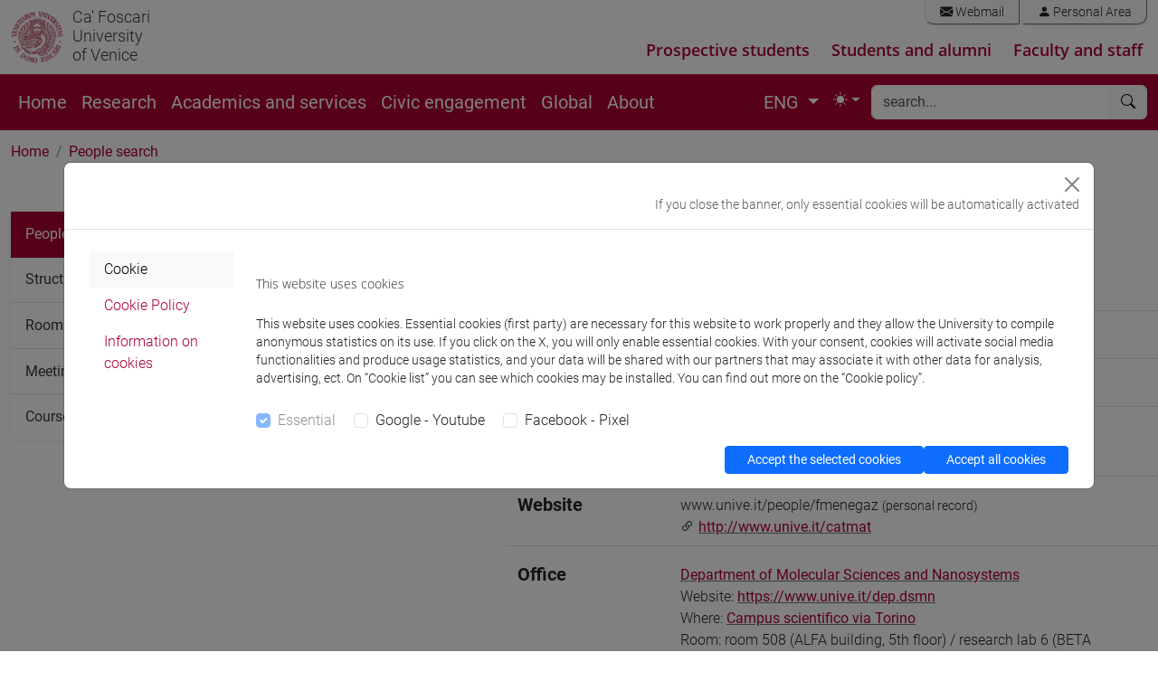

--- FILE ---
content_type: text/html; charset=UTF-8
request_url: https://www.unive.it/data/people/5590826/didattica
body_size: 16857
content:
<!DOCTYPE html>
<html lang="en" dir="ltr" class="no-js">
<head>

<meta charset="utf-8">
<!-- 
	This website is powered by TYPO3 - inspiring people to share!
	TYPO3 is a free open source Content Management Framework initially created by Kasper Skaarhoj and licensed under GNU/GPL.
	TYPO3 is copyright 1998-2018 of Kasper Skaarhoj. Extensions are copyright of their respective owners.
	Information and contribution at https://typo3.org/
-->



<title>Federica MENEGAZZO - Unive</title><meta name="generator" content="TYPO3 CMS">
<meta name="viewport" content="width=device-width, initial-scale=1.0">
<meta http-equiv="X-UA-Compatible" content="IE=edge">
<meta property="og:type" content="website">
<meta property="og:site_name" content="Università Ca' Foscari Venezia">
<meta name="twitter:card" content="summary">
<meta name="twitter:site" content="@CaFoscari">
<meta name="description" content="People search">
<meta property="og:url" content="https://www.unive.it/data/people/17751291/pubblicazioni">
<meta property="og:title" content="People search:Ca' Foscari University of Venice">
<meta name="twitter:url" content="https://www.unive.it/data/people/17751291/pubblicazioni">
<meta name="twitter:title" content="People search:Ca' Foscari University of Venice">


<link rel="stylesheet" type="text/css" href="/pag/typo3temp/compressor/merged-85e013bf0af98cfd42c6905e6ccd038a-dc7443d12b04f4368163a28b80fc13a5.css?1768478238" media="all">



<script src="/pag/typo3temp/compressor/jquery.min-456ba9af580c39696f9dd61e4ffb604d.js?1712218263" type="text/javascript"></script>


<link rel="preload" href="/pag/templates/unive_b5/fonts/open-sans-v15-latin-ext_latin-300italic.woff2" as="font" /><link rel="preload" href="/pag/templates/unive_b5/fonts/open-sans-v15-latin-ext_latin-regular.woff2" as="font" /><link rel="preload" href="/pag/templates/unive_b5/fonts/open-sans-v15-latin-ext_latin-italic.woff2" as="font" /><link rel="preload" href="/pag/templates/unive_b5/fonts/open-sans-v15-latin-ext_latin-600.woff2" as="font" /><link rel="preload" href="/pag/templates/unive_b5/fonts/open-sans-v15-latin-ext_latin-600italic.woff2" as="font" /><link rel="preload" href="/pag/templates/unive_b5/fonts/open-sans-v15-latin-ext_latin-700.woff2" as="font" /><link rel="preload" href="/pag/templates/unive_b5/fonts/open-sans-v15-latin-ext_latin-700italic.woff2" as="font" /><link rel="preload" href="/pag/templates/unive_b5/fonts/open-sans-v15-latin-ext-800.woff2" as="font" /><link rel="preload" href="/pag/templates/unive_b5/fonts/open-sans-v15-latin-ext-800italic.woff2" as="font" /><link rel="preload" href="/pag/templates/unive_b5/fonts/roboto-v18-latin-ext_latin-100.woff2" as="font" /><link rel="preload" href="/pag/templates/unive_b5/fonts/roboto-v18-latin-ext_latin-100italic.woff2" as="font" /><link rel="preload" href="/pag/templates/unive_b5/fonts/roboto-v18-latin-ext_latin-300.woff2" as="font" /><link rel="preload" href="/pag/templates/unive_b5/fonts/roboto-v18-latin-ext_latin-regular.woff2" as="font" /><link rel="preload" href="/pag/templates/unive_b5/fonts/roboto-v18-latin-ext_latin-300italic.woff2" as="font" /><link rel="preload" href="/pag/templates/unive_b5/fonts/roboto-v18-latin-ext_latin-italic.woff2" as="font" /><link rel="preload" href="/pag/templates/unive_b5/fonts/roboto-v18-latin-ext_latin-500.woff2" as="font" /><link rel="preload" href="/pag/templates/unive_b5/fonts/roboto-v18-latin-ext_latin-500italic.woff2" as="font" /><link rel="preload" href="/pag/templates/unive_b5/fonts/roboto-v18-latin-ext_latin-700.woff2" as="font" /><link rel="preload" href="/pag/templates/unive_b5/fonts/roboto-v18-latin-ext_latin-700italic.woff2" as="font" /><link rel="preload" href="/pag/templates/unive_b5/fonts/roboto-v18-latin-ext_latin-900.woff2" as="font" /><link rel="preload" href="/pag/templates/unive_b5/fonts/roboto-v18-latin-ext_latin-900italic.woff2" as="font" />
	<!--
		pagina: '/ATENEO/ATENEO_[ENG]/Ca_Foscari_University_of_Venice/Pagine_speciali/People_search'
	-->
			<!-- facebook pixel -->
			<script >
				var univeFbPixel = function (){
					if (document.cookie.split(';').some((item) => item.includes('socialpix=checked'))){

						!function(f,b,e,v,n,t,s)
						{if(f.fbq)return;n=f.fbq=function(){n.callMethod?
						n.callMethod.apply(n,arguments):n.queue.push(arguments)};
						if(!f._fbq)f._fbq=n;n.push=n;n.loaded=!0;n.version='2.0';
						n.queue=[];t=b.createElement(e);t.async=!0;
						t.src=v;s=b.getElementsByTagName(e)[0];
						s.parentNode.insertBefore(t,s)}(window,document,'script',
						'https://connect.facebook.net/en_US/fbevents.js');
						fbq('init', '671717453353946'); 
						fbq('track', 'PageView');
						
						setTimeout(function(){
							fbq('trackCustom', 'TimeOnPage');
							//console.log('tempo');
						}, 45000);
						var scrollReached =false;
						var halfbrowserHeight =$(window).height() *0.6;
						$(window).scroll(function () {
							if (scrollReached) return false;
							var distance =$(window).scrollTop();
							if (distance < halfbrowserHeight) return false;
							scrollReached = true;
							fbq('trackCustom', 'ScrolledPage');
							//console.log('scroll');
						});

					}
				}
				$(function(){
					univeFbPixel();
				});
			</script>
			
			<!-- Web Analytics Unive -->
			
			<script>
			  var _paq = window._paq = window._paq || [];
			  
			  (function() {
				var u='https://ingestion.webanalytics.italia.it/';
				_paq.push(['setTrackerUrl', u+'matomo.php']);
				_paq.push(['setSiteId', 'wGpbnPWpYb']);
    			_paq.push(['addTracker', u+'matomo.php', 'EN0VJyW0rl']);
				
				var u='https://matomo.unive.it/matomo/';
    			_paq.push(['addTracker', u+'matomo.php', '1']);
    			_paq.push(['addTracker', u+'matomo.php', '3']);
				
				window.piwikAsyncInit = function () {
					var u='https://ingestion.webanalytics.italia.it/';
					var tracker1 = Piwik.getAsyncTracker(u+'matomo.php', 'wGpbnPWpYb');
					tracker1.setCustomUrl('https://www.unive.it/ATENEO/ATENEO_[ENG]/Ca_Foscari_University_of_Venice/Pagine_speciali/People_search');
					tracker1.trackPageView();
					tracker1.enableLinkTracking();
					
					var tracker2 = Piwik.getAsyncTracker(u+'matomo.php', 'EN0VJyW0rl');
					tracker2.trackPageView();
					tracker2.enableLinkTracking();
					
					var u='https://matomo.unive.it/matomo/';
					var tracker3 = Piwik.getAsyncTracker(u+'matomo.php', '1');
					tracker3.setCustomUrl('https://www.unive.it/ATENEO/ATENEO_[ENG]/Ca_Foscari_University_of_Venice/Pagine_speciali/People_search');
					tracker3.trackPageView();
					tracker3.enableLinkTracking();
					
					var tracker4 = Piwik.getAsyncTracker(u+'matomo.php', '3');
					tracker4.trackPageView();
					tracker4.enableLinkTracking();
				}

				var d=document, g=d.createElement('script'), s=d.getElementsByTagName('script')[0];
				g.type='text/javascript'; g.async=true; g.src=u+'matomo.js'; s.parentNode.insertBefore(g,s);
			  })();
			</script>

			<!-- End Web Analytics Unive -->
<script type="text/javascript">
    //<!--
    
    $(document).ready(function() {
    
        $.ajax({
            url: '//apps.unive.it/presenze/ws/json/',
            jsonp: 'callback',
            dataType: 'jsonp',
            data: {'pid': ['5590826']},
            timeout: 3000,
            
            success: function(response) {
                var stato = response[Object.keys(response)[0]];
                if(stato == 'p') { // presente
                    $('#presenza').html('<i style="color: #2D882D" class="bi bi-person-check-fill"></i><span class="visually-hidden">presente</span>');
                }
                if(stato == 't') { // telelavoro
                    $('#presenza').html('<i class="bi bi-house-fill"></i><span class="visually-hidden">in telelavoro</span>');
                }
            }
        });

        $('.localizzazione a').attr('href','https://www.unive.it/data/persone/5590826');
     });
     

    //-->
</script>                        </head>
<body>
<svg xmlns="http://www.w3.org/2000/svg" style="display: none;">
	<symbol id="bootstrap" viewBox="0 0 118 94">
		<path fill="currentColor" fill-rule="evenodd" d="M24.509 0c-6.733 0-11.715 5.893-11.492 12.284.214 6.14-.064 14.092-2.066 20.577C8.943 39.365 5.547 43.485 0 44.014v5.972c5.547.529 8.943 4.649 10.951 11.153 2.002 6.485 2.28 14.437 2.066 20.577C12.794 88.106 17.776 94 24.51 94H93.5c6.733 0 11.714-5.893 11.491-12.284-.214-6.14.064-14.092 2.066-20.577 2.009-6.504 5.396-10.624 10.943-11.153v-5.972c-5.547-.529-8.934-4.649-10.943-11.153-2.002-6.484-2.28-14.437-2.066-20.577C105.214 5.894 100.233 0 93.5 0H24.508zM80 57.863C80 66.663 73.436 72 62.543 72H44a2 2 0 0 1-2-2V24a2 2 0 0 1 2-2h18.437c9.083 0 15.044 4.92 15.044 12.474 0 5.302-4.01 10.049-9.119 10.88v.277C75.317 46.394 80 51.21 80 57.863M60.521 28.34H49.948v14.934h8.905c6.884 0 10.68-2.772 10.68-7.727 0-4.643-3.264-7.207-9.012-7.207M49.948 49.2v16.458H60.91c7.167 0 10.964-2.876 10.964-8.281s-3.903-8.178-11.425-8.178H49.948z" clip-rule="evenodd"/>
	</symbol>
	<symbol id="check2" viewBox="0 0 16 16">
		<path d="M13.854 3.646a.5.5 0 0 1 0 .708l-7 7a.5.5 0 0 1-.708 0l-3.5-3.5a.5.5 0 1 1 .708-.708L6.5 10.293l6.646-6.647a.5.5 0 0 1 .708 0"/>
	</symbol>
	<symbol id="circle-half" viewBox="0 0 16 16">
		<path d="M8 15A7 7 0 1 0 8 1zm0 1A8 8 0 1 1 8 0a8 8 0 0 1 0 16"/>
	</symbol>
	<symbol id="moon-stars-fill" viewBox="0 0 16 16">
		<path d="M6 .278a.77.77 0 0 1 .08.858 7.2 7.2 0 0 0-.878 3.46c0 4.021 3.278 7.277 7.318 7.277q.792-.001 1.533-.16a.79.79 0 0 1 .81.316.73.73 0 0 1-.031.893A8.35 8.35 0 0 1 8.344 16C3.734 16 0 12.286 0 7.71 0 4.266 2.114 1.312 5.124.06A.75.75 0 0 1 6 .278"/>
		<path d="M10.794 3.148a.217.217 0 0 1 .412 0l.387 1.162c.173.518.579.924 1.097 1.097l1.162.387a.217.217 0 0 1 0 .412l-1.162.387a1.73 1.73 0 0 0-1.097 1.097l-.387 1.162a.217.217 0 0 1-.412 0l-.387-1.162A1.73 1.73 0 0 0 9.31 6.593l-1.162-.387a.217.217 0 0 1 0-.412l1.162-.387a1.73 1.73 0 0 0 1.097-1.097zM13.863.099a.145.145 0 0 1 .274 0l.258.774c.115.346.386.617.732.732l.774.258a.145.145 0 0 1 0 .274l-.774.258a1.16 1.16 0 0 0-.732.732l-.258.774a.145.145 0 0 1-.274 0l-.258-.774a1.16 1.16 0 0 0-.732-.732l-.774-.258a.145.145 0 0 1 0-.274l.774-.258c.346-.115.617-.386.732-.732z"/>
	</symbol>
	<symbol id="sun-fill" viewBox="0 0 16 16">
		<path d="M8 12a4 4 0 1 0 0-8 4 4 0 0 0 0 8M8 0a.5.5 0 0 1 .5.5v2a.5.5 0 0 1-1 0v-2A.5.5 0 0 1 8 0m0 13a.5.5 0 0 1 .5.5v2a.5.5 0 0 1-1 0v-2A.5.5 0 0 1 8 13m8-5a.5.5 0 0 1-.5.5h-2a.5.5 0 0 1 0-1h2a.5.5 0 0 1 .5.5M3 8a.5.5 0 0 1-.5.5h-2a.5.5 0 0 1 0-1h2A.5.5 0 0 1 3 8m10.657-5.657a.5.5 0 0 1 0 .707l-1.414 1.415a.5.5 0 1 1-.707-.708l1.414-1.414a.5.5 0 0 1 .707 0m-9.193 9.193a.5.5 0 0 1 0 .707L3.05 13.657a.5.5 0 0 1-.707-.707l1.414-1.414a.5.5 0 0 1 .707 0m9.193 2.121a.5.5 0 0 1-.707 0l-1.414-1.414a.5.5 0 0 1 .707-.707l1.414 1.414a.5.5 0 0 1 0 .707M4.464 4.465a.5.5 0 0 1-.707 0L2.343 3.05a.5.5 0 1 1 .707-.707l1.414 1.414a.5.5 0 0 1 0 .708"/>
	</symbol>
</svg>
<header class="unive_header" id="header">

                             
       
    
 
  
            <div class="container-xxl logo-sezione d-none d-xl-block">
                <div class="riga">
                    <div class="row">
			

					<div class="col col-md-12 logo-medio d-flex">

						<div class="logo_unive logo-medio position-relative">
							<img alt="logo unive.it" 
                                 class="logo-moeca img-fluid display-light" 
                                 src="/pag/templates/img/logo_uni/CF_moeca_pos_124.png">
							<img alt="logo unive.it" 
                                 class="logo-moeca img-fluid display-dark" 
                                 src="/pag/templates/img/logo_uni/CF_moeca_neg_124.png">
							<a href="//www.unive.it/english"><small>Ca' Foscari<br />University<br />of Venice</small></a><br>
						</div>

						

						
							
						<div class="col text-end">
							<div class="mail_riservata text-end pe-0 my-0">
								<div class="list-group list-group-horizontal my-0 me-0">
									<a class="list-group-item" href="https://www.unive.it/data/webmail/"><i class="bi bi-envelope-fill"></i> Webmail</a>
<a class="list-group-item" href="https://www.unive.it/data/accesso"><i class="bi bi-person-fill"></i> Personal Area</a>
								</div>	
							</div>	

						
								<div class="percorsi-warning">   
									<div class="nav-percorsi">
										<ul class="menu_percorsi">
  <li><a href="/pag/20829/">Prospective students</a></li>
  <li><a href="/pag/13785/">Students and alumni</a></li>
  <li><a href="/pag/35007/">Faculty and staff</a></li>
</ul>


									</div>
								</div>
						
						</div>

					</div>

				
                    </div>
                </div>
            </div>
    
    
</header>


<main>

    <nav class="navbar sticky-top navbar-expand-xl navbar-dark bg-rosso" aria-label="Offcanvas navbar large">
        <div class="container-xxl">  
    
            <div class="navbar-header mr-auto">
    
                <a id="logo-sito"  class="navbar-brand logo-mobile d-xl-none" href="//www.unive.it/english">
                    <img alt="logo unive.it" class="img-fluid" src="/pag/templates/img/logo_uni/CF_moeca_neg_124.png">
                </a>
                <span class="navbar-brand logo-mobile d-xl-none" >
                    <small><a href="//www.unive.it/english"><small>Ca' Foscari<br />University<br />of Venice</small></a><br></small>
                </span>
    
            </div>
         
            <div class="d-flex justify-content-end">
                <button class="navbar-toggler" type="button" data-bs-toggle="collapse" data-bs-target="#navbarsearch" aria-controls="navbarsearch" aria-expanded="false" aria-label="Cerca - Search">
                    <i class="bi bi-search"></i>
                </button>
    
                <button class="navbar-toggler" type="button" data-bs-toggle="offcanvas" data-bs-target="#offcanvasNavbar2" aria-controls="offcanvasNavbar2" aria-label="mostra menu di navigazione - Toggle navigation">
                    <i class="fs-2 bi bi-list"></i>
                </button>
            </div>
    
            <div class="offcanvas offcanvas-end text-white bg-rosso" tabindex="-1" id="offcanvasNavbar2" aria-labelledby="offcanvasNavbar2Label">
                <div class="offcanvas-header">
                    <p class="offcanvas-title fs-5" id="offcanvasNavbarLabel">
                        Ca' Foscari University of Venice
                    </p>
                    <button type="button" class="btn-close btn-close-white" data-bs-dismiss="offcanvas" aria-label="Close"></button>
                </div>
                <div class="offcanvas-body">
    
    
                    <div class="d-none d-xl-block">
                        <ul class="navbar-nav flex-row flex-wrap bd-navbar-nav">
                            <li class="nav-item col-6 col-xl-auto"><a href="https://www.unive.it/web/en/497/" class="nav-link py-2 px-0 px-xl-2">Home</a></li><li class="nav-item col-6 col-xl-auto"><a href="/pag/17840/" class="nav-link py-2 px-0 px-xl-2">Research</a></li><li class="nav-item col-6 col-xl-auto"><a href="/pag/17839/" class="nav-link py-2 px-0 px-xl-2">Academics and services</a></li><li class="nav-item col-6 col-xl-auto"><a href="/pag/34871/" class="nav-link py-2 px-0 px-xl-2">Civic engagement</a></li><li class="nav-item col-6 col-xl-auto"><a href="/pag/12641/" class="nav-link py-2 px-0 px-xl-2">Global</a></li><li class="nav-item col-6 col-xl-auto"><a href="/pag/17841/" class="nav-link py-2 px-0 px-xl-2">About</a></li> 
                        </ul>
                    </div>	
    

                    
                    <div class="d-xl-flex justify-content-end flex-grow-1 pe-0">
    
                        

        <!--					<div class="card d-xl-none mt-0">
                                <div class="card-body px-4 py-2">
                                    ENG
                                    <li class="page-item"><a href="/pag/persone/" class="page-link bg-rosso text-white">ITA</a></li>
                                </div>
                            </div>-->
                            <nav aria-label="lang" class="d-xl-none flex-grow-1 mt-0">
                                <ul class="pagination">
                                    <li class="page-item active" aria-current="page">
                                        <span class="page-link fw-normal text-dark bg-white border-white">ENG</span>
                                    </li>
                                    <li class="page-item"><a href="/pag/persone/" class="page-link bg-rosso text-white">ITA</a></li>
                                </ul>
                            </nav>

                            <div class="d-none d-xl-block">  

                                <ul class="navbar-nav ">
                                    <li class="nav-item dropdown">

                                        <a class="nav-link dropdown-toggle" href="#" id="localDropdown" role="button" data-bs-toggle="dropdown" aria-haspopup="true" aria-expanded="false">    
                                            ENG
                                        </a>

                                        <div class="dropdown-menu dropdown-menu-end localizzazione" aria-labelledby="localDropdown">
                                            <a href="/pag/persone/" class="dropdown-item">ITA</a>
                                        </div>

                                    </li>
                                </ul>	

                            </div>

                        
                        
                        <ul class="navbar-nav pe-1">
                            <li class="nav-item dropdown">
                                <button class="btn btn-link nav-link px-0 px-lg-2 py-2 dropdown-toggle d-flex align-items-center" id="bd-theme" type="button" aria-expanded="false" data-bs-toggle="dropdown" data-bs-display="static" aria-label="Toggle theme (auto)"> 
                                    <svg class="bi my-1 theme-icon-active" aria-hidden="true">
                                        <use href="#circle-half"></use>
                                    </svg> 
                                    <span class="d-lg-none ms-2" id="bd-theme-text">Toggle theme</span> 
                                </button> 
                                <ul class="dropdown-menu dropdown-menu-end" aria-labelledby="bd-theme-text"> 
                                    <li>
                                        <button type="button" class="dropdown-item d-flex align-items-center" data-bs-theme-value="light" aria-pressed="false"> 
                                            <svg class="bi me-2 opacity-50" aria-hidden="true" >
                                                <use href="#sun-fill"></use>
                                            </svg>
                                            Light
                                            <svg class="bi ms-auto d-none" aria-hidden="true">
                                                <use href="#check2"></use>
                                            </svg> 
                                        </button> 
                                    </li> 
                                    <li> 
                                        <button type="button" class="dropdown-item d-flex align-items-center" data-bs-theme-value="dark" aria-pressed="false"> 
                                            <svg class="bi me-2 opacity-50" aria-hidden="true">
                                                <use href="#moon-stars-fill"></use>
                                            </svg>
                                            Dark
                                            <svg class="bi ms-auto d-none" aria-hidden="true">
                                                <use href="#check2"></use>
                                            </svg> 
                                        </button> 
                                    </li> 
                                    <li> 
                                        <button type="button" class="dropdown-item d-flex align-items-center active" data-bs-theme-value="auto" aria-pressed="true"> 
                                            <svg class="bi me-2 opacity-50" aria-hidden="true">
                                                <use href="#circle-half"></use>
                                            </svg>
                                            Auto
                                            <svg class="bi ms-auto d-none" aria-hidden="true">
                                                <use href="#check2"></use>
                                            </svg> 
                                        </button> 
                                    </li> 
                                </ul> 
                            </li>
                        </ul> 
                        
                    </div>
    
                    <div class="d-xl-none">
    
                        <hr class="d-xl-none text-white opacity-100">
    
                        <ul class="navbar-nav flex-row flex-wrap bd-navbar-nav">
                            <li class="nav-item col-6 col-xl-auto"><a href="https://www.unive.it/web/en/497/" class="nav-link py-2 px-0 px-xl-2">Home</a></li><li class="nav-item col-6 col-xl-auto"><a href="/pag/17840/" class="nav-link py-2 px-0 px-xl-2">Research</a></li><li class="nav-item col-6 col-xl-auto"><a href="/pag/17839/" class="nav-link py-2 px-0 px-xl-2">Academics and services</a></li><li class="nav-item col-6 col-xl-auto"><a href="/pag/34871/" class="nav-link py-2 px-0 px-xl-2">Civic engagement</a></li><li class="nav-item col-6 col-xl-auto"><a href="/pag/12641/" class="nav-link py-2 px-0 px-xl-2">Global</a></li><li class="nav-item col-6 col-xl-auto"><a href="/pag/17841/" class="nav-link py-2 px-0 px-xl-2">About</a></li> 
                        </ul>
    
                    </div>
    
                    
                        <hr class="d-xl-none text-white opacity-100">
                        <div class="nav-percorsi-mobile  d-xl-none">
                            <ul class="menu_percorsi">
  <li><a href="/pag/20829/">Prospective students</a></li>
  <li><a href="/pag/13785/">Students and alumni</a></li>
  <li><a href="/pag/35007/">Faculty and staff</a></li>
</ul>


                        </div>
                    
    
                    
    
                        <hr class="d-xl-none text-white opacity-100">
    
                        <div class="d-xl-none mailriservata-mobile">
                            <a class="list-group-item" href="https://www.unive.it/data/webmail/"><i class="bi bi-envelope-fill"></i> Webmail</a>
<a class="list-group-item" href="https://www.unive.it/data/accesso"><i class="bi bi-person-fill"></i> Personal Area</a>
                        </div>
    
                    
    
                </div>
            </div>
    
    
            <div class="collapse navbar-collapse" id="navbarsearch">
                    <div class="d-xl-none mt-3"></div>
                    <form name="search" class="flex-fill"  method="get" action="//www.unive.it/data/search" role="search" >  
  
  <div class="input-group my-1 me-1">
    <input type="text" class="form-control border-light" placeholder="search..." name="q" title="search" >
    <button class="btn btn-light border-light" type="submit" aria-label="Find in this site"><i class="bi bi-search"></i></button>
  </div><!-- /input-group -->
  
</form>
  
            </div>
    
        </div>
    </nav>
    
    
    
    
    
    <div class="container-xxl">
    
        
        <div class="row">
            <div class="col">
                <div id="path_percorso" class="d-none d-sm-block">
                    <nav aria-label="breadcrumb"><ol class="breadcrumb"><li class="breadcrumb-item"><a href="/pag/13526/">Home</a></li><li class="breadcrumb-item active" aria-current="page"><a href="/pag/people/">People search</a></li></ol></nav>
                </div>
                
            </div><!-- fine col 12-->
        </div><!-- fine row-->
        
        
        <div class="row">
            
        
            <div class="col-12 col-md-9  order-first order-md-2" id="page_content">
             
                


<div class="row">
  
	<div class="col-sm-4 col-md-3">
        <div class="foto-persona">
                        	<img class="img-fluid rounded-circle p-4" src="&#x2F;pag&#x2F;fileadmin&#x2F;user_upload&#x2F;img&#x2F;persone&#x2F;5590826.jpg" alt="" />
    		        </div>
	</div>
	
	
	<div class="col-sm-8 col-md-9">
    
        <h1>
         	Federica            MENEGAZZO            <small id="presenza"></small>
        </h1>
        
        <dl class="row mb-3 border-bottom">
            <dt class="col-sm-3 fs-5">Position</dt>
            <dd class="col-sm-9 pt-1">
				                    Associate Professor                            </dd>
        </dl>
        
		        
		        
                <dl class="row mb-3 border-bottom">
            <dt class="col-sm-3 fs-5">Telephone</dt>
            <dd class="col-sm-9 pt-1">
				041 234 8551 / 041 234 8552                            </dd>
        </dl>
                
                <dl class="row mb-3 border-bottom">
            <dt class="col-sm-3 fs-5">E-mail</dt>
            <dd class="col-sm-9 pt-1">
				                    <a href="mailto:fmenegaz&#x40;unive.it">
                        fmenegaz@unive.it                    </a>
                                        <br />
                                            </dd>
        </dl>
                
                
                
                <dl class="row mb-3 border-bottom">
            <dt class="col-sm-3 fs-5">Scientific sector (SSD)</dt>
            <dd class="col-sm-9 pt-1">
                Chimica industriale [CHEM-04/A]            </dd>
        </dl>
                			
        			
		        
                <dl class="row mb-3 border-bottom">
            <dt class="col-sm-3 fs-5">Website</dt>
            <dd class="col-sm-9 pt-1">
				                    www.unive.it/people/fmenegaz <small>(personal record)</small><br />
                                                    <i class="bi bi-link-45deg"></i>&nbsp;<a href="http&#x3A;&#x2F;&#x2F;www.unive.it&#x2F;catmat">http://www.unive.it/catmat</a>
                            </dd>
        </dl>
                
                <dl class="row mb-3 border-bottom">
            <dt class="col-sm-3 fs-5">Office</dt>
            <dd class="col-sm-9 pt-1">
				    
                <a href="/data/structures/520050">Department of Molecular Sciences and Nanosystems</a>
				                <br />
                                    Website: <a href="https://www.unive.it/dep.dsmn">
                        https://www.unive.it/dep.dsmn                    </a><br />
                                                    Where: <a href="/data/33504/990025">
                        Campus scientifico via Torino                    </a><br />
                                                                            Room: room 508 (ALFA building, 5th floor) / research lab 6 (BETA building, 2nd floor)                                                </dd>
        </dl>
		        
                <dl class="row mb-3 border-bottom">
            <dt class="col-sm-3 fs-5"><a href="//www.unive.it/teams">Research Institute</a></dt>
            <dd class="col-sm-9 pt-1">
                <a href="http://www.unive.it/pag/12149/">Research Institute for Green and Blue Growth</a>
            </dd>
        </dl>
                
                <dl class="row mb-3 border-bottom">
            <dt class="col-sm-3 fs-5"><a href="/data/10146">Safety Role</a></dt>
            <dd class="col-sm-9 pt-1">
				                    Preposto di Laboratorio<br />
                                    Responsabile dell’Attività di Didattica e Ricerca in Laboratorio (RDRL)<br />
                            </dd>
        </dl>
                			
		        
	</div>
</div>

<div class="w-100 divider-invisibile"></div>

    
 

<nav class="nav nav-pills flex-column flex-sm-row ">

	        <a href="/data/people/5590826/avvisi" 
            class="nav-link ">
            <i class="bi bi-arrow-right-circle"></i> Comunicazioni        </a>
                	
	    
        <a href="/data/people/5590826/didattica" 
            class="nav-link  active">
            <i class="bi bi-arrow-right-circle"></i> Teaching activity        </a>
                	
	        <a href="/data/people/5590826/ricerca" 
            class="nav-link ">
            <i class="bi bi-arrow-right-circle"></i> Research        </a>
                	
	    
	        <a href="/data/people/5590826/pubblicazioni" 
            class="nav-link ">
            <i class="bi bi-arrow-right-circle"></i> Publications        </a>
              
    	
	    <a href="/data/people/5590826/curriculum" 
    	class="nav-link ">
		<i class="bi bi-arrow-right-circle"></i> CV    </a>
            
	    <a href="/data/people/5590826/news" 
    	class="nav-link ">
		<i class="bi bi-arrow-right-circle"></i> cfNEWS
    </a>
            
</nav>

<div class="tab-content  border border-2 border-rosso border-start-0 border-end-0 border-bottom-0 mt-3">
    <div class="tab-pane active in" role="tabpanel">
		<div class="w-100 divider-invisibile"></div>	
        <h3>Teaching activity current year</h3>

 
   
        
<div class="card tit-no-border espansione"
		id="card-scheda-didattica-2025">
	<div class="card-header cursore" 
    	data-bs-toggle="collapse" 
        data-bs-target="#collapse-didattica-2025" 
        aria-expanded="false" 
        aria-controls="#collapse-didattica-2025" 
        data-parent="#card-scheda-didattica-2025">
		<i class="indicator bi bi-chevron-up float-start fs-6 me-2"></i>
		<h4 class=" mb-0 card-title">Teaching activity a.y. 2025/2026</h4>
	</div>
	<div id="collapse-didattica-2025" 
    	class="collapse show">
        <div class="card-body ms-4 border border-2 border-dark border-start-0 border-end-0 ">
        <!--<div class="card-body ms-4 border border-top-0 border-end-0 border-bottom-0 ">-->
    
		            <h5 class="fs-5 pt-4 mt-0">
                ALTRE OPPORTUNITÀ FORMATIVE [AOF] 
                <small class="text-muted">Micro-credenziali</small> 
            </h5>
            
             <div class="card mt-1">
                <div class="list-group list-group-flush">
                                            <a href="//www.unive.it/data/course/585410" class="list-group-item list-group-item-action">
                            LEZIONE ZERO SULLA SOSTENIBILITÀ                                                        
                            (6                                                         cfu)
                            
                            [AT0002]
                        </a>
                                    </div>
            </div>   
                    <h5 class="fs-5 pt-4 mt-0">
                CHIMICA E TECNOLOGIE SOSTENIBILI [CMR7] 
                <small class="text-muted">Laurea magistrale (DM270)</small> 
            </h5>
            
             <div class="card mt-1">
                <div class="list-group list-group-flush">
                                            <a href="//www.unive.it/data/course/579529" class="list-group-item list-group-item-action">
                            INDUSTRIAL BIOTECHNOLOGY                                                        
                            (6                                                         cfu)
                            
                            [CM0593]
                        </a>
                                    </div>
            </div>   
                    <h5 class="fs-5 pt-4 mt-0">
                CHIMICA E TECNOLOGIE SOSTENIBILI [CTR7] 
                <small class="text-muted">Laurea</small> 
            </h5>
            
             <div class="card mt-1">
                <div class="list-group list-group-flush">
                                            <a href="//www.unive.it/data/course/572490" class="list-group-item list-group-item-action">
                            SICUREZZA E SALUTE NELLE ATTIVITÀ DIDATTICHE E DI RICERCA                            Classe 2                            
                            (1                                                         cfu)
                            
                            [SIC001]
                        </a>
                                            <a href="//www.unive.it/data/course/572488" class="list-group-item list-group-item-action">
                            SICUREZZA E SALUTE NELLE ATTIVITÀ DIDATTICHE E DI RICERCA                            Classe 1                            
                            (1                                                         cfu)
                            
                            [SIC001]
                        </a>
                                            <a href="//www.unive.it/data/course/572492" class="list-group-item list-group-item-action">
                            SICUREZZA E SALUTE NELLE ATTIVITÀ DIDATTICHE E DI RICERCA                            Classe 3                            
                            (1                                                         cfu)
                            
                            [SIC001]
                        </a>
                                    </div>
            </div>   
                    <h5 class="fs-5 pt-4 mt-0">
                SCIENZE E TECNOLOGIE PER I BENI CULTURALI [CT60] 
                <small class="text-muted">Laurea</small> 
            </h5>
            
             <div class="card mt-1">
                <div class="list-group list-group-flush">
                                            <a href="//www.unive.it/data/course/585012" class="list-group-item list-group-item-action">
                            LABORATORIO INTERDISCIPLINARE - 1                                                        
                            (2                              su 6                            cfu)
                            
                            [CT0650]
                        </a>
                                            <a href="//www.unive.it/data/course/585016" class="list-group-item list-group-item-action">
                            LABORATORIO INTERDISCIPLINARE - 3                                                        
                            (2                              su 6                            cfu)
                            
                            [CT0650]
                        </a>
                                            <a href="//www.unive.it/data/course/509856" class="list-group-item list-group-item-action">
                            POLIMERI PER APPLICAZIONI NELL'AMBITO DEI BENI CULTURALI                                                        
                            (6                                                         cfu)
                            
                            [CT0581]
                        </a>
                                    </div>
            </div>   
                    <h5 class="fs-5 pt-4 mt-0">
                SCIENZE E TECNOLOGIE PER I BENI CULTURALI [CTR60] 
                <small class="text-muted">Laurea</small> 
            </h5>
            
             <div class="card mt-1">
                <div class="list-group list-group-flush">
                                            <a href="//www.unive.it/data/course/570977" class="list-group-item list-group-item-action">
                            SICUREZZA E SALUTE NELLE ATTIVITÀ DIDATTICHE E DI RICERCA                            Classe 1                            
                            (1                                                         cfu)
                            
                            [SIC001]
                        </a>
                                            <a href="//www.unive.it/data/course/570975" class="list-group-item list-group-item-action">
                            SICUREZZA E SALUTE NELLE ATTIVITÀ DIDATTICHE E DI RICERCA                            Classe 2                            
                            (1                                                         cfu)
                            
                            [SIC001]
                        </a>
                                    </div>
            </div>   
                
		</div>
	</div>
</div>
       
    
<h3>Teaching activity previous years</h3>

 
    
        
<div class="card tit-no-border espansione"
		id="card-scheda-didattica-2024">
	<div class="card-header cursore" 
    	data-bs-toggle="collapse" 
        data-bs-target="#collapse-didattica-2024" 
        aria-expanded="false" 
        aria-controls="#collapse-didattica-2024" 
        data-parent="#card-scheda-didattica-2024">
		<i class="indicator bi bi-chevron-down float-start fs-6 me-2"></i>
		<h4 class=" mb-0 card-title">Teaching activity a.y. 2024/2025</h4>
	</div>
	<div id="collapse-didattica-2024" 
    	class="collapse">
        <div class="card-body ms-4 border border-2 border-dark border-start-0 border-end-0 ">
        
                    <h5 class="fs-5 pt-4 mt-0">
                ALTRE OPPORTUNITÀ FORMATIVE 
                                    <small class="text-muted">Micro-credenziali</small>
                                [AOF]
            </h5>
			<div class="card ms-3">
                <div class="list-group list-group-flush">
                                                                        <a href="//www.unive.it/data/course/520065" class="list-group-item list-group-item-action">
                                                    LEZIONE ZERO SULLA SOSTENIBILITÀ                                                        
                            (6                                                         cfu)
                            
                            [AT0002]
                        </a>
                                    </div>
            </div>   
                    <h5 class="fs-5 pt-4 mt-0">
                CHIMICA E TECNOLOGIE SOSTENIBILI 
                                    <small class="text-muted">Laurea magistrale (DM270)</small>
                                [CM7]
            </h5>
			<div class="card ms-3">
                <div class="list-group list-group-flush">
                                                                        <a href="//www.unive.it/data/course/509791" class="list-group-item list-group-item-action">
                                                    INDUSTRIAL BIOTECHNOLOGY                                                        
                            (6                                                         cfu)
                            
                            [CM0593]
                        </a>
                                    </div>
            </div>   
                    <h5 class="fs-5 pt-4 mt-0">
                SCIENZE E TECNOLOGIE PER I BENI CULTURALI 
                                    <small class="text-muted">Laurea</small>
                                [CT60]
            </h5>
			<div class="card ms-3">
                <div class="list-group list-group-flush">
                                                                        <a href="//www.unive.it/data/course/374024" class="list-group-item list-group-item-action">
                                                    LABORATORIO INTERDISCIPLINARE                                                        
                            (5                                                         cfu)
                            
                            [CT0607]
                        </a>
                                                                        <a href="//www.unive.it/data/course/478317" class="list-group-item list-group-item-action">
                                                    LABORATORIO INTERDISCIPLINARE                                                        
                            (6                                                         cfu)
                            
                            [CT0650]
                        </a>
                                                                        <a href="//www.unive.it/data/course/467323" class="list-group-item list-group-item-action">
                                                    POLIMERI PER APPLICAZIONI NELL'AMBITO DEI BENI CULTURALI                                                        
                            (6                                                         cfu)
                            
                            [CT0581]
                        </a>
                                                                        <a href="//www.unive.it/data/course/509840" class="list-group-item list-group-item-action">
                                                    SICUREZZA E SALUTE NELLE ATTIVITÀ DIDATTICHE E DI RICERCA                                                        
                            (1                                                         cfu)
                            
                            [SIC001]
                        </a>
                                    </div>
            </div>   
                    <h5 class="fs-5 pt-4 mt-0">
                CHIMICA E TECNOLOGIE SOSTENIBILI 
                                    <small class="text-muted">Laurea</small>
                                [CT7]
            </h5>
			<div class="card ms-3">
                <div class="list-group list-group-flush">
                                                                        <a href="//www.unive.it/data/course/510017" class="list-group-item list-group-item-action">
                                                    SICUREZZA E SALUTE NELLE ATTIVITÀ DIDATTICHE E DI RICERCA                            Classe 1                            
                            (1                                                         cfu)
                            
                            [SIC001]
                        </a>
                                                                        <a href="//www.unive.it/data/course/510018" class="list-group-item list-group-item-action">
                                                    SICUREZZA E SALUTE NELLE ATTIVITÀ DIDATTICHE E DI RICERCA                            Classe 2                            
                            (1                                                         cfu)
                            
                            [SIC001]
                        </a>
                                    </div>
            </div>   
                
		</div>
	</div>
</div>
        
        
<div class="card tit-no-border espansione"
		id="card-scheda-didattica-2023">
	<div class="card-header cursore" 
    	data-bs-toggle="collapse" 
        data-bs-target="#collapse-didattica-2023" 
        aria-expanded="false" 
        aria-controls="#collapse-didattica-2023" 
        data-parent="#card-scheda-didattica-2023">
		<i class="indicator bi bi-chevron-down float-start fs-6 me-2"></i>
		<h4 class=" mb-0 card-title">Teaching activity a.y. 2023/2024</h4>
	</div>
	<div id="collapse-didattica-2023" 
    	class="collapse">
        <div class="card-body ms-4 border border-2 border-dark border-start-0 border-end-0 ">
        
                    <h5 class="fs-5 pt-4 mt-0">
                CHIMICA E TECNOLOGIE SOSTENIBILI 
                                    <small class="text-muted">Laurea magistrale (DM270)</small>
                                [CM7]
            </h5>
			<div class="card ms-3">
                <div class="list-group list-group-flush">
                                                                        <a href="//www.unive.it/data/course/441370" class="list-group-item list-group-item-action">
                                                    INDUSTRIAL BIOTECHNOLOGY                                                        
                            (6                                                         cfu)
                            
                            [CM0593]
                        </a>
                                                                        <a href="//www.unive.it/data/course/441385" class="list-group-item list-group-item-action">
                                                    LABORATORIO DI CHIMICA E TECNOLOGIE INDUSTRIALI                                                        
                            (6                                                         cfu)
                            
                            [CM0522]
                        </a>
                                    </div>
            </div>   
                    <h5 class="fs-5 pt-4 mt-0">
                SCIENZE E TECNOLOGIE PER I BENI CULTURALI 
                                    <small class="text-muted">Laurea</small>
                                [CT60]
            </h5>
			<div class="card ms-3">
                <div class="list-group list-group-flush">
                                                                        <a href="//www.unive.it/data/course/467313" class="list-group-item list-group-item-action">
                                                    POLIMERI PER APPLICAZIONI NELL'AMBITO DEI BENI CULTURALI                                                        
                            (6                                                         cfu)
                            
                            [CT0581]
                        </a>
                                                                        <a href="//www.unive.it/data/course/456912" class="list-group-item list-group-item-action">
                                                    SICUREZZA E SALUTE NELLE ATTIVITÀ DIDATTICHE E DI RICERCA                            Classe 2                            
                            (1                                                         cfu)
                            
                            [SIC001]
                        </a>
                                    </div>
            </div>   
                    <h5 class="fs-5 pt-4 mt-0">
                CHIMICA E TECNOLOGIE SOSTENIBILI 
                                    <small class="text-muted">Laurea</small>
                                [CT7]
            </h5>
			<div class="card ms-3">
                <div class="list-group list-group-flush">
                                                                        <a href="//www.unive.it/data/course/460330" class="list-group-item list-group-item-action">
                                                    SICUREZZA E SALUTE NELLE ATTIVITÀ DIDATTICHE E DI RICERCA                            Classe 1                            
                            (1                                                         cfu)
                            
                            [SIC001]
                        </a>
                                                                        <a href="//www.unive.it/data/course/460332" class="list-group-item list-group-item-action">
                                                    SICUREZZA E SALUTE NELLE ATTIVITÀ DIDATTICHE E DI RICERCA                            Classe 2                            
                            (1                                                         cfu)
                            
                            [SIC001]
                        </a>
                                    </div>
            </div>   
                
		</div>
	</div>
</div>
        
        
<div class="card tit-no-border espansione"
		id="card-scheda-didattica-2022">
	<div class="card-header cursore" 
    	data-bs-toggle="collapse" 
        data-bs-target="#collapse-didattica-2022" 
        aria-expanded="false" 
        aria-controls="#collapse-didattica-2022" 
        data-parent="#card-scheda-didattica-2022">
		<i class="indicator bi bi-chevron-down float-start fs-6 me-2"></i>
		<h4 class=" mb-0 card-title">Teaching activity a.y. 2022/2023</h4>
	</div>
	<div id="collapse-didattica-2022" 
    	class="collapse">
        <div class="card-body ms-4 border border-2 border-dark border-start-0 border-end-0 ">
        
                    <h5 class="fs-5 pt-4 mt-0">
                CHIMICA E TECNOLOGIE SOSTENIBILI 
                                    <small class="text-muted">Laurea magistrale (DM270)</small>
                                [CM7]
            </h5>
			<div class="card ms-3">
                <div class="list-group list-group-flush">
                                                                        <a href="//www.unive.it/data/course/374636" class="list-group-item list-group-item-action">
                                                    INDUSTRIAL BIOTECHNOLOGY                                                        
                            (6                                                         cfu)
                            
                            [CM0593]
                        </a>
                                    </div>
            </div>   
                    <h5 class="fs-5 pt-4 mt-0">
                SCIENZE E TECNOLOGIE PER I BENI CULTURALI 
                                    <small class="text-muted">Laurea</small>
                                [CT60]
            </h5>
			<div class="card ms-3">
                <div class="list-group list-group-flush">
                                                                        <a href="//www.unive.it/data/course/387437" class="list-group-item list-group-item-action">
                                                    POLIMERI PER APPLICAZIONI NELL'AMBITO DEI BENI CULTURALI                                                        
                            (6                                                         cfu)
                            
                            [CT0581]
                        </a>
                                    </div>
            </div>   
                    <h5 class="fs-5 pt-4 mt-0">
                CHIMICA E TECNOLOGIE SOSTENIBILI 
                                    <small class="text-muted">Laurea</small>
                                [CT7]
            </h5>
			<div class="card ms-3">
                <div class="list-group list-group-flush">
                                                                        <a href="//www.unive.it/data/course/355330" class="list-group-item list-group-item-action">
                                                    POLIMERI E APPLICAZIONI INDUSTRIALI                                                        
                            (6                                                         cfu)
                            
                            [CT0580]
                        </a>
                                                                        <a href="//www.unive.it/data/course/387851" class="list-group-item list-group-item-action">
                                                    SICUREZZA E SALUTE NELLE ATTIVITÀ DIDATTICHE E DI RICERCA                            Classe 2                            
                            (1                                                         cfu)
                            
                            [SIC001]
                        </a>
                                                                        <a href="//www.unive.it/data/course/387855" class="list-group-item list-group-item-action">
                                                    SICUREZZA E SALUTE NELLE ATTIVITÀ DIDATTICHE E DI RICERCA                            Classe 3                            
                            (1                                                         cfu)
                            
                            [SIC001]
                        </a>
                                    </div>
            </div>   
                
		</div>
	</div>
</div>
        
        
<div class="card tit-no-border espansione"
		id="card-scheda-didattica-2021">
	<div class="card-header cursore" 
    	data-bs-toggle="collapse" 
        data-bs-target="#collapse-didattica-2021" 
        aria-expanded="false" 
        aria-controls="#collapse-didattica-2021" 
        data-parent="#card-scheda-didattica-2021">
		<i class="indicator bi bi-chevron-down float-start fs-6 me-2"></i>
		<h4 class=" mb-0 card-title">Teaching activity a.y. 2021/2022</h4>
	</div>
	<div id="collapse-didattica-2021" 
    	class="collapse">
        <div class="card-body ms-4 border border-2 border-dark border-start-0 border-end-0 ">
        
                    <h5 class="fs-5 pt-4 mt-0">
                CHIMICA E TECNOLOGIE SOSTENIBILI 
                                    <small class="text-muted">Laurea magistrale (DM270)</small>
                                [CM7]
            </h5>
			<div class="card ms-3">
                <div class="list-group list-group-flush">
                                                                        <a href="//www.unive.it/data/course/355254" class="list-group-item list-group-item-action">
                                                    CATALISI, AMBIENTE ED ENERGIA                                                        
                            (6                                                         cfu)
                            
                            [CM0350]
                        </a>
                                    </div>
            </div>   
                    <h5 class="fs-5 pt-4 mt-0">
                CHIMICA E TECNOLOGIE SOSTENIBILI 
                                    <small class="text-muted">Laurea</small>
                                [CT7]
            </h5>
			<div class="card ms-3">
                <div class="list-group list-group-flush">
                                                                        <a href="//www.unive.it/data/course/335804" class="list-group-item list-group-item-action">
                                                    POLIMERI E APPLICAZIONI INDUSTRIALI                                                        
                            (6                                                         cfu)
                            
                            [CT0580]
                        </a>
                                                                        <a href="//www.unive.it/data/course/357213" class="list-group-item list-group-item-action">
                                                    SICUREZZA E SALUTE NELLE ATTIVITÀ DIDATTICHE E DI RICERCA                            Classe 2                            
                            (1                                                         cfu)
                            
                            [SIC001]
                        </a>
                                                                        <a href="//www.unive.it/data/course/357214" class="list-group-item list-group-item-action">
                                                    SICUREZZA E SALUTE NELLE ATTIVITÀ DIDATTICHE E DI RICERCA                            Classe 3                            
                            (1                                                         cfu)
                            
                            [SIC001]
                        </a>
                                    </div>
            </div>   
                
		</div>
	</div>
</div>
        
        
<div class="card tit-no-border espansione"
		id="card-scheda-didattica-2020">
	<div class="card-header cursore" 
    	data-bs-toggle="collapse" 
        data-bs-target="#collapse-didattica-2020" 
        aria-expanded="false" 
        aria-controls="#collapse-didattica-2020" 
        data-parent="#card-scheda-didattica-2020">
		<i class="indicator bi bi-chevron-down float-start fs-6 me-2"></i>
		<h4 class=" mb-0 card-title">Teaching activity a.y. 2020/2021</h4>
	</div>
	<div id="collapse-didattica-2020" 
    	class="collapse">
        <div class="card-body ms-4 border border-2 border-dark border-start-0 border-end-0 ">
        
                    <h5 class="fs-5 pt-4 mt-0">
                SCIENCE AND TECHNOLOGY OF BIO AND NANOMATERIALS 
                                    <small class="text-muted">Laurea magistrale (DM270)</small>
                                [CM12]
            </h5>
			<div class="card ms-3">
                <div class="list-group list-group-flush">
                                                                        <a href="//www.unive.it/data/course/340142" class="list-group-item list-group-item-action">
                                                    HEALTH AND SAFETY FOR TEACHING AND RESEARCH - MASTER                                                        
                            (0                                                         cfu)
                            
                            [SIC005]
                        </a>
                                    </div>
            </div>   
                    <h5 class="fs-5 pt-4 mt-0">
                CHIMICA E TECNOLOGIE SOSTENIBILI 
                                    <small class="text-muted">Laurea magistrale (DM270)</small>
                                [CM7]
            </h5>
			<div class="card ms-3">
                <div class="list-group list-group-flush">
                                                                        <a href="//www.unive.it/data/course/332927" class="list-group-item list-group-item-action">
                                                    CATALISI, AMBIENTE ED ENERGIA                                                        
                            (6                                                         cfu)
                            
                            [CM0350]
                        </a>
                                    </div>
            </div>   
                    <h5 class="fs-5 pt-4 mt-0">
                TECNOLOGIE PER LA CONSERVAZIONE E IL RESTAURO 
                                    <small class="text-muted">Laurea</small>
                                [CT6]
            </h5>
			<div class="card ms-3">
                <div class="list-group list-group-flush">
                                                                        <a href="//www.unive.it/data/course/280196" class="list-group-item list-group-item-action">
                                                    POLIMERI PER IL RESTAURO                                                        
                            (6                                                         cfu)
                            
                            [CT0386]
                        </a>
                                    </div>
            </div>   
                    <h5 class="fs-5 pt-4 mt-0">
                SCIENZE E TECNOLOGIE PER I BENI CULTURALI 
                                    <small class="text-muted">Laurea</small>
                                [CT60]
            </h5>
			<div class="card ms-3">
                <div class="list-group list-group-flush">
                                                                        <a href="//www.unive.it/data/course/316356" class="list-group-item list-group-item-action">
                                                    POLIMERI                                                        
                            (6                                                         cfu)
                            
                            [CT0520]
                        </a>
                                    </div>
            </div>   
                    <h5 class="fs-5 pt-4 mt-0">
                CHIMICA E TECNOLOGIE SOSTENIBILI 
                                    <small class="text-muted">Laurea</small>
                                [CT7]
            </h5>
			<div class="card ms-3">
                <div class="list-group list-group-flush">
                                                                        <a href="//www.unive.it/data/course/335166" class="list-group-item list-group-item-action">
                                                    SICUREZZA E SALUTE NELLE ATTIVITÀ DIDATTICHE E DI RICERCA                            Classe 2                            
                            (1                                                         cfu)
                            
                            [SIC001]
                        </a>
                                                                        <a href="//www.unive.it/data/course/335168" class="list-group-item list-group-item-action">
                                                    SICUREZZA E SALUTE NELLE ATTIVITÀ DIDATTICHE E DI RICERCA                            Classe 3                            
                            (1                                                         cfu)
                            
                            [SIC001]
                        </a>
                                    </div>
            </div>   
                
		</div>
	</div>
</div>
        
    


<script> 
	function toggleChevron(e) { $(e.target).prev('.card-header').find("i.indicator").toggleClass('bi-chevron-down bi-chevron-up');}
	$('.card.espansione').on('hidden.bs.collapse', toggleChevron);
	$('.card.espansione').on('shown.bs.collapse', toggleChevron);
</script> 

    </div>
</div>
                        
            </div> <!-- fine col 9-->
            
            <div class="col-12 col-md-3"  id="leftCol" >
            
<!--                 -->
                
                <div class="menu_left" >
                    <nav class="bs-docs-sidebar hidden-print">
                
                         
                        
                        <div class="bs-docs-sidebar" id="sidebar">
                        
                            <div  class="list-group list-group-flush"><span class="list-group-item  list-group-item-action active" >People search</span><a href="/pag/13717/" class="list-group-item list-group-item-action link_{field:layout}">Structures search</a><a href="/pag/27564/" class="list-group-item list-group-item-action link_{field:layout}">Rooms search</a><a href="/pag/30135/" class="list-group-item list-group-item-action link_{field:layout}">Meeting and event spaces search</a><a href="/pag/coursesearch/" class="list-group-item list-group-item-action link_{field:layout}">Course search</a></div >  
                        </div>
                    
                    </nav>                        
                </div><!-- fine col 3-->      
            </div><!-- fine col 3-->
            
        </div><!-- fine row-->
        
       
         
        
    </div><!-- fine container-xxl-->


</main>
    
 
<footer class="bottom" id="footer">
  <div class="container-xxl">
        
        <div class="row">
        	<div class="col">
                
	

    			
			</div>
		</div>
	</div>
	
	
		
	<div class="grigio_scuro_unive">
		<div class="container-xxl">
			<div class="row">
				<div class="col">
					
		
	<div class="row  ">
		<div class="  col-md-6  ">
			<address>
  <strong>Ca' Foscari University</strong><br>
  Dorsoduro 3246, 30123 Venice (Italy)<br>
  VAT Number 00816350276 - Fiscal Code 80007720271
</address><p class="text-left mb-3">  
  <a href="/pag/29567">Privacy</a> / <a href="/pag/40524/">Cookies</a> / <a href="/pag/29566">Legal notes</a><br>
  <a href="/pag/29565">List of thematic websites</a><br>
</p><a href="https://eutopia-university.eu/" class="img-link" target="_blank">
  <img src="/pag/fileadmin/user_upload/img/loghi/Eutopia_logo_blanc.png" alt="Eutopia website" title="Eutopia website" class="img-responsive hr-logo me-5" />
</a><a href="/pag/17614/">
  <img src="/pag/fileadmin/user_upload/img/svg/hr_excellence_i_r.svg" alt="HR website" title="HR website" class="img-responsive hr-logo" />
</a>
		</div>
		<div class="  col-md-6  ">
			<p class="text-right text-end fs-5"><a href="https://www.unive.it/data/webmail/" target="_blank" rel="noreferrer" class="linkarchive">Webmail</a> / <a href="https://www.unive.it/data/accesso" class="linkarchive">Personal Area</a></p><p class="text-right text-end">
  <a href="/pag/20075">Call centre</a> / <a href="/pag/36728/">FAQs for students</a> / <a href="/pag/20058">Public relations office</a><br />
  <a href="//apps.unive.it/mappe">Maps and routes [ITA]</a> / <a href="/wifi-eng">WiFi</a> / <a href="/vpn-eng">VPN</a><br />
  <!--<a href="/aiuto">Assistenza informatica</a><br /> -->
  <!--<a href="//apps.unive.it/mappe/">Mappe e percorsi</a><br /> -->
  <!--<a href="#" data-toggle="modal" data-target="#myModal" >Press</a> /--> 
  <!--<a href="//www.unive.it/pag/17402/">Ca' Foscari social</a><br />-->
</p>
<div class="w-100 divider-invisibile-doppio" ></div><a href="https://www.threads.net/@cafoscari" class="img-link"><img src="/pag/fileadmin/user_upload/img/icon/threads-icon_w.png" alt="Threads" title="Threads" class="social"/></a><a href="https://mp.weixin.qq.com/s/u70V_4FBamxUlNwz2ra68w" target="_blank" rel="noreferrer" class="img-link"><img src="/pag/fileadmin/user_upload/img/icon/wechat-icon_w.png" alt="Wechat" title="Wechat" class="social"/></a><a href="https://www.tiktok.com/@cafoscari" target="_blank" rel="noreferrer" class="img-link"><img src="/pag/fileadmin/user_upload/img/icon/tiktok-icon_w.png" alt="Tiktok" title="Tiktok" class="social"/></a><a href="//www.telegram.me/cafoscari" target="_blank" rel="noreferrer" class="img-link"><img src="/pag/fileadmin/user_upload/img/icon/telegram-icon_w.png" alt="Telegram" title="Telegram" class="social"/></a><a href="//www.flickr.com/photos/cafoscari/" target="_blank" rel="noreferrer" class="img-link"><img src="/pag/fileadmin/user_upload/img/icon/flickr-icon_w.png" alt="Flickr" title="Flickr" class="social"/></a><a href="//www.weibo.com/cafoscari" target="_blank" rel="noreferrer" class="img-link"><img src="/pag/fileadmin/user_upload/img/icon/weibo-icon_w.png" alt="Weibo" title="Weibo" class="social"/></a><a href="//www.linkedin.com/school/cafoscari/" target="_blank" rel="noreferrer" class="img-link"><img src="/pag/fileadmin/user_upload/img/icon/linkedin-icon_w.png" alt="LinkedIn" title="LinkedIn" class="social"/></a><a href="//www.instagram.com/cafoscari/" target="_blank" rel="noreferrer" class="img-link"><img src="/pag/fileadmin/user_upload/img/icon/instagram-icon_w.png" alt="Instagram" title="Instagram" class="social"/></a><a href="//www.youtube.com/user/youcafoscari" target="_blank" rel="noreferrer" class="img-link"><img src="/pag/fileadmin/user_upload/img/icon/youtube-icon_w.png" alt="Youtube" title="Youtube" class="social"/></a><a href="//www.twitter.com/cafoscari" target="_blank" rel="noreferrer" class="img-link"><img src="/pag/fileadmin/user_upload/img/icon/twitter-icon_w.png" alt="Twitter" title="Twitter" class="social"/></a><a href="//www.facebook.com/cafoscari" target="_blank" rel="noreferrer" class="img-link"><img src="/pag/fileadmin/user_upload/img/icon/facebook-icon_w.png" alt="Facebook" title="Facebook" class="social"/></a>
		</div>
	</div>
			

				</div>
			</div>
		</div>	
	</div>
		
		
	
	<div class="container-xxl">
		<div class="row">
			<div class="col">
            
	
	

<div id="top"><i class="bi bi-arrow-up"></i></div>
            </div> <!-- fine col 12-->
        </div><!-- fine row-->
    
	</div><!-- fine container-xxl-->
</footer>



	<div class="modal fade" role="dialog" id="cookieModal" data-bs-backdrop="static" data-bs-keyboard="false" tabindex="-1" aria-labelledby="cookieModalLabel" aria-hidden="true" data-nosnippet>
  <div class="modal-dialog modal-xl modal-dialog-centered modal-dialog-scrollable" role="document">
    <div class="modal-content">
     
      <div class="modal-header flex-column position-relative">
        <button type="button" class="btn-close" data-dismiss="modal" aria-label="Close" onClick="cookiesPolicy.selDefAndloadScript()" ></button>
         <small class="ms-auto me-0 pt-1 text-muted">If you close the banner, only essential cookies will be automatically activated</small>
      </div>
      
      <div class="modal-body cookie">
        <div class="container">
          <div class="row">
              
            <div class="col-12 col-md-2">
                <div class="nav flex-column nav-pills" id="v-pills-tab" role="tablist" aria-orientation="vertical">
                    <a class="nav-link active" id="home-tab" data-bs-toggle="pill" href="#home" role="tab" aria-controls="home" aria-selected="true">Cookie</a>
                    <a class="nav-link" id="info-tab" data-bs-toggle="pill" href="#info" role="tab" aria-controls="info" aria-selected="false">Cookie Policy</a>
                    <a class="nav-link" id="lista-tab" data-bs-toggle="pill" href="#lista" role="tab" aria-controls="info" aria-selected="false">Information on cookies</a>
                </div>
            </div>
            <div class="col-12 col-md-10">
                <div class="tab-content" id="v-pills-tabContent">
                    <div class="tab-pane fade show active" id="home" role="tabpanel" aria-labelledby="home-tab">
                      <p class="lead" id="cookieModalLabel">This website uses cookies</p>
                        <p>
                          This website uses cookies. Essential cookies (first party) are necessary for this website to work properly and they allow the University to compile anonymous statistics on its use. If you click on the X, you will only enable essential cookies. With your consent, cookies will activate social media functionalities and produce usage statistics, and your data will be shared with our partners that may associate it with other data for analysis, advertising, ect. On “Cookie list” you can see which cookies may be installed. You can find out more on the “Cookie policy”.
                        <div class="form-check form-check-inline my-2">
                            <input class="form-check-input" type="checkbox" id="inlineCheckbox1" value="option1" disabled checked>
                            <label class="form-check-label" for="inlineCheckbox1">
                                Essential
                            </label>
                        </div>
                        <div class="form-check form-check-inline my-2">
                            <input class="form-check-input" type="checkbox" name="noiframe" id="noiframe" value="noiframe">
                            <label class="form-check-label" for="noiframe">
                                Google - Youtube
                            </label>
                        
                        </div>
                        <div class="form-check form-check-inline my-2">
                            <input class="form-check-input" type="checkbox" name="socialpix" id="socialpix" value="socialpix">
                            <label class="form-check-label" for="socialpix">
                                Facebook - Pixel
                            </label>
                        
                        </div>
                        <div class="d-grid gap-2 d-md-flex justify-content-md-end">
                          <button class="btn btn btn-primary btn-sm px-4 mt-2 float-end " data-dismiss="modal" data-toggle="tooltip" onClick="cookiesPolicy.selAndloadScript()">
                            Accept the selected cookies
                          </button>
                          <button class="btn btn btn-primary btn-sm px-4 mt-2 float-end " data-dismiss="modal" onClick="cookiesPolicy.selAllAndloadScript()">
                            Accept all cookies
                          </button>
                        </div>
                    </div>
                    <div class="tab-pane fade" id="info" role="tabpanel" aria-labelledby="info-tab"><a id="c526949" name="c526949" class="anchor"><!-- ANCHOR --></a><h4>Cookies Policy</h4><h3>Cookie Policy - Privacy notice provided in accordance with EU Regulation 2016/679</h3>
<p class="bodytext">Ca' Foscari University of Venice (henceforth, “University”), as part of its institutional aims and in fulfilment of the obligations set forth in article 13 of the EU Regulation 2016/679 (&quot;Regulation&quot;), gives you information regarding the processing of personal data collected by cookies and/or similar technologies when you visit the <a href="http://www.unive.it/">www.unive.it</a> website (“Website”). Cookies are small pieces of information that a website sends to the user’s device, where they are automatically stored and then sent back to the same website or to a third party each time the website is visited using that device.</p>
<p class="bodytext">In this notice, the term “cookie” will mean cookies as defined above as well as any other similar tracking technology used in the Website.</p>
<h4>1. Data Controller&nbsp;</h4>
<p class="bodytext">The data controller is Ca' Foscari University of Venice, with headquarters in Dorsoduro n. 3246, 30123 Venice (VE), legally represented by the Rector pro tempore.</p>
<h4>2. Data Protection Officer</h4>
<p class="bodytext">The University has appointed a &quot;Data Protection Officer&quot; (&quot;DPO&quot;), who can be contacted by writing to the email address:&nbsp; dpo@unive.it or to the following address:&nbsp; Ca' Foscari University, Venice, Data Protection Officer, Dorsoduro n. 3246, 30123 Venice (VE).</p>
<h4>3. Types of cookies, data collect, purposes and legal basis</h4>
<p class="bodytext">The Website contains the following types of cookies (for detailed information on each individual cookie, please refer to the cookie list at the end of the notice):</p><ul><p class="bodytext"><li><strong>Essential cookies</strong>: these are cookies that facilitate navigation or provide a service requested by the user. They are not used for any additional purposes and are typically installed directly by the website owner. The Website includes cookies necessary for managing login and access to the Personal Area of the Website, as well as for recording preferences related to cookie installation. Personal data associated with these cookies include the user’s IP address, date and time of the visit, means of data transfer, requested resource, response, response size in bytes, link connected to the user requesting the resource, user’s operating system, browser and device used. The legal basis for this processing activity is represented by art. 6.1.b) (“performance of a service asked by the data subject”) and art. 6.1.e) of the Regulation (“execution of a task of public interest or connected to the exercise of public powers''). The University is a public body, and it is required to have a website where the users can find useful information on its activities (art. 53 e 54 D.Lgs. n. 82/2005). Disabling these cookies through the banner is impossible, as this action would negatively affect your navigation of the Website.</li><li><strong>First-party analytical cookies</strong>: these are cookies used to measure visits to various pages of the Website and to improve its performance and usability through the processing of aggregated data for statistical purposes. The analytical cookies in use are issued by the University.</li><li><strong>Third-party cookies (social networks)</strong>: these are cookies issued by third parties only when the user has given explicit consent. During the first visit to the Website, users are asked to consent to the installation of these cookies via a dedicated banner. The absence or subsequent withdrawal of consent through the &quot;disable cookies&quot; setting does not affect navigation on the Website.<br />The data collected is gathered by these third parties, not by the operator of the website being visited, and is used to collect information on user navigation and preferences.<br />The third-party cookies that may be set by the Website include: </p><ol type="a"><li>Google - YouTube cookies: these allow users to view YouTube videos embedded on the Website and enable the University to assess the effectiveness of institutional communication activities. These cookies are managed by Google.</li><li>Facebook - Pixel cookies: these track users for advertising retargeting on Facebook and are managed by Meta Platforms Inc.</li></ol><p class="bodytext">By consenting to the installation of Facebook - Pixel cookies, the University will collect data on the time a user spends on a specific webpage and their scrolling activity through its tools, without storing such data. This information will be automatically transmitted from the University to Pixel if the user remains on the page for more than 45 seconds and scrolls at least 60% of the page.</li></p></ul><p class="bodytext">The University only has access to anonymised and aggregated statistical data provided by these platforms. It acts as a joint data controller with these providers, in accordance with the ruling C-210/16 of 5 June 2018 by the Court of Justice of the European Union. The legal basis for this processing is Article 6.1(a) of the Regulation (“consent of the data subject”).</p>
<p class="bodytext">You can always manage your cookie preferences through the browser setting. If you disable all cookies, please note that some activities on the website will not be possible anymore (i.e. the ones on the pages accessible in the Personal Area). To find out more on how to manage cookies through browser settings, please visit:</p><ul><li>Internet Explorer: <a href="http://windows.microsoft.com/it-it/internet-explorer/delete-manage-cookies#ie=ie-11" target="_blank" rel="noreferrer">http://windows.microsoft.com/it-it/internet-explorer/delete-manage-cookies#ie=ie-11</a></li><li>Microsoft Edge: <a href="https://support.microsoft.com/help/4027947" target="_blank" rel="noreferrer">https://support.microsoft.com/help/4027947</a></li><li>Google Chrome:&nbsp;<a href="https://support.google.com/chrome/answer/95647?co=GENIE.Platform%3DDesktop&amp;hl=en-GB" target="_blank" rel="noreferrer">https://support.google.com/chrome/answer/95647?co=GENIE.Platform%3DDesktop&amp;hl=en-GB</a></li><li>Apple Safari: <a href="https://support.apple.com/en-gb/guide/safari/sfri11471/mac" target="_blank" rel="noreferrer">https://support.apple.com/en-gb/guide/safari/sfri11471/mac</a></li><li>Mozilla Firefox:&nbsp;<a href="https://support.mozilla.org/en-US/kb/cookies-information-websites-store-on-your-computer" target="_blank" rel="noreferrer">https://support.mozilla.org/en-US/kb/cookies-information-websites-store-on-your-computer</a></li><li>Opera:&nbsp;<a href="http://help.opera.com/Windows/10.00/it/cookies.html" target="_blank" rel="noreferrer">http://help.opera.com/Windows/10.00/it/cookies.html</a></li></ul><p class="bodytext">If you want to know more about profiling cookies on your browser, please visit&nbsp;<a href="https://www.youronlinechoices.com/" target="_blank" rel="noreferrer">http://www.youronlinechoices.com</a><a href="https://www.youronlinechoices.com/" target="_blank" rel="noreferrer">.</a>.<br /> </p>
<h4>4. Means of data processing</h4>
<p class="bodytext">The processing of personal data will be carried out by authorized employees (in compliance with Article 29 of the Regulation and art. 2-quaterdecies of D. Lgs. 196/2003), with the use of computerized procedures, adopting appropriate technical and organizational measures to protect them from unauthorized or illegal access, destruction, loss of integrity and confidentiality, even if accidental in nature.</p>
<h4>5. Data retention</h4>
<p class="bodytext">For information on the retention period of each cookie, please refer to the list below.</p>
<h4>6. Recipients and categories of recipients of personal data and data transfer outside the European Economic Area</h4>
<p class="bodytext">For the purposes set out above, in addition to specifically authorized employees and collaborators of the University, personal data may also be processed by those who execute outsourced activities on behalf of the University&nbsp; in their capacity as data processors (the updated list is available at:&nbsp;<a href="https://www.unive.it/pag/36643/" target="_top">List of data recipients</a>).</p>
<p class="bodytext">Personal data collected by third party cookies may be transferred outside the European Economic Area (EEA) in compliance with the provisions of the Regulation.</p>
<h4>7. Data subjects rights and how to exercise them</h4>
<p class="bodytext">As a data subject, you have the right to obtain from the University, in the cases provided for by the Regulation, access to your personal data, their rectification, integration, deletion, and restriction of processing, as well as the right to object to processing and withdraw consent (Articles 15 et seq. of the Regulation).</p>
<p class="bodytext">Requests may be submitted without any formalities by directly contacting the Data Protection Officer at <i class="bi bi-envelope"></i>&nbsp;<a href="mailto:dpo@unive.it">dpo@unive.it</a> or by sending a communication to the following address: Ca' Foscari University of Venice - Data Protection Officer, Dorsoduro 3246, 30123 Venice. Alternatively, you can contact the Data Controller, by writing a PEC (certified email) to <i class="bi bi-envelope"></i>&nbsp;<a href="mailto:protocollo@pec.unive.it">protocollo@pec.unive.it</a>.</p>
<p class="bodytext">Data subjects who believe that the processing of their personal data violates the Regulation's provisions have the right to file a complaint with the Data Protection Authority, (art. 77 of the Regulation), or to take legal action (art. 79 of the Regulation).</p>
<h4>Appendix on social media:</h4>
<p class="bodytext">As a supplement to the information provided pursuant to Article 13 of Regulation (EU) 2016/679 (available at the following link:&nbsp;<a href="http://www.unive.it/pag/29567" target="_top">Information on the processing of personal data of the website users</a>), the University informs users accessing its institutional pages on social media platforms (e.g., Facebook, Instagram) that it processes, in an anonymous and aggregated form, statistical data made available by the providers of these platforms. The University acts as a joint data controller with these providers, in accordance with the ruling C-210/16 of 5 June 2018 by the Court of Justice of the European Union.</p>
<p class="bodytext">Furthermore, the University processes personal data users provide through its social media pages strictly within the scope of its institutional purposes, solely to manage interactions with users such as comments, public posts, etc.</p>
<p class="bodytext">Lastly, the Website contains social media buttons—links that redirect users to the University’s accounts on the displayed social networks (e.g., Facebook, YouTube, X, and LinkedIn). These buttons allow users to interact with social media platforms with a single click. The use of these buttons does not result in the installation of third-party cookies on the Website; they simply provide direct access to the University's social media accounts.</p>
<p class="bodytext"><strong>Last updated: 19/02/2025</strong></p></div>
<div class="tab-pane fade" id="lista" role="tabpanel" aria-labelledby="lista-tab"><div class="table-responsive"><h4>List of cookies</h4>
				<table data-role="table " class="table last-left">
					<caption>Last update of the list of cookies: 19/02/2025</caption><thead>
					<tr class="tr-even tr-0">
							<th class="td-0" scope="col" id="col528157-0">Type</th>
							<th class="td-1" scope="col" id="col528157-1">Name</th>
							<th class="td-2" scope="col" id="col528157-2">Sender (Domain)</th>
							<th class="td-3" scope="col" id="col528157-3">Description</th>
							<th class="td-4" scope="col" id="col528157-4">Duration</th>
							<th class="td-last td-5" scope="col" id="col528157-5">Policy</th>
					</tr>
					</thead><tbody>
					<tr class="tr-odd tr-1">
							<td class="td-0" headers="col528157-0">Essential</td>
							<td class="td-1" headers="col528157-1">_shibsession[*], _shibsstate[*]</td>
							<td class="td-2" headers="col528157-2">Unive.it (www.unive.it)</td>
							<td class="td-3" headers="col528157-3">They maintain the session data of the SingleSignOn.</td>
							<td class="td-4" headers="col528157-4">session</td>
							<td class="td-last td-5" headers="col528157-5"><a href="https://www.unive.it/pag/29567/">Information by Ca' Foscari University</a></td>
					</tr>
					<tr class="tr-even tr-2">
							<td class="td-0" headers="col528157-0">Essential</td>
							<td class="td-1" headers="col528157-1">PHPSESSID</td>
							<td class="td-2" headers="col528157-2">Unive.it (www.unive.it)</td>
							<td class="td-3" headers="col528157-3">Unique user identifier for the website applications.</td>
							<td class="td-4" headers="col528157-4">session</td>
							<td class="td-last td-5" headers="col528157-5"><a href="https://www.unive.it/pag/29567/">Information by Ca' Foscari University</a></td>
					</tr>
					<tr class="tr-odd tr-3">
							<td class="td-0" headers="col528157-0">Essential</td>
							<td class="td-1" headers="col528157-1">cookie[*]</td>
							<td class="td-2" headers="col528157-2">Unive.it (www.unive.it)</td>
							<td class="td-3" headers="col528157-3">It stores the user's preferences on cookies. user preferences on cookies.</td>
							<td class="td-4" headers="col528157-4">1 month</td>
							<td class="td-last td-5" headers="col528157-5"><a href="https://www.unive.it/pag/29567/">Information by Ca' Foscari University</a></td>
					</tr>
					<tr class="tr-even tr-4">
							<td class="td-0" headers="col528157-0">Essential</td>
							<td class="td-1" headers="col528157-1">cookie</td>
							<td class="td-2" headers="col528157-2">idp.unive.it</td>
							<td class="td-3" headers="col528157-3">It stores the user's preferences on cookies.</td>
							<td class="td-4" headers="col528157-4">1 month</td>
							<td class="td-last td-5" headers="col528157-5"><a href="https://www.unive.it/pag/29567/">Information by Ca' Foscari University</a></td>
					</tr>
					<tr class="tr-odd tr-5">
							<td class="td-0" headers="col528157-0">Essential</td>
							<td class="td-1" headers="col528157-1">fe_typo_user</td>
							<td class="td-2" headers="col528157-2">Unive.it (www.unive.it)</td>
							<td class="td-3" headers="col528157-3">Unique user identifier for the reserved area of the website</td>
							<td class="td-4" headers="col528157-4">session</td>
							<td class="td-last td-5" headers="col528157-5"><a href="https://www.unive.it/pag/29567/">Information by Ca' Foscari University</a></td>
					</tr>
					<tr class="tr-even tr-6">
							<td class="td-0" headers="col528157-0">Essential</td>
							<td class="td-1" headers="col528157-1">JSESSIONID</td>
							<td class="td-2" headers="col528157-2">Unive.it (www.unive.it)</td>
							<td class="td-3" headers="col528157-3">Used to create web sessions into the Personal Area.</td>
							<td class="td-4" headers="col528157-4">session</td>
							<td class="td-last td-5" headers="col528157-5"><a href="https://www.unive.it/pag/29567/">Information by Ca' Foscari University</a></td>
					</tr>
					<tr class="tr-odd tr-7">
							<td class="td-0" headers="col528157-0">Essential</td>
							<td class="td-1" headers="col528157-1">ADMCMD_prev</td>
							<td class="td-2" headers="col528157-2">Unive.it (www.unive.it)</td>
							<td class="td-3" headers="col528157-3">Used to create web sessions into the Personal Area.</td>
							<td class="td-4" headers="col528157-4">session</td>
							<td class="td-last td-5" headers="col528157-5"><a href="https://www.unive.it/pag/29567/">Information by Ca' Foscari University</a></td>
					</tr>
					<tr class="tr-even tr-8">
							<td class="td-0" headers="col528157-0">Essential</td>
							<td class="td-1" headers="col528157-1">unive.it</td>
							<td class="td-2" headers="col528157-2">Unive.it (www.unive.it)</td>
							<td class="td-3" headers="col528157-3">It stores the user's preferences on cookies.</td>
							<td class="td-4" headers="col528157-4">6 months</td>
							<td class="td-last td-5" headers="col528157-5"><a href="https://www.unive.it/pag/29567/">Information by Ca' Foscari University</a></td>
					</tr>
					<tr class="tr-odd tr-9">
							<td class="td-0" headers="col528157-0">Essential</td>
							<td class="td-1" headers="col528157-1">noiframe</td>
							<td class="td-2" headers="col528157-2">Unive.it (www.unive.it)</td>
							<td class="td-3" headers="col528157-3">It stores the user's preferences on cookies.</td>
							<td class="td-4" headers="col528157-4">6 months</td>
							<td class="td-last td-5" headers="col528157-5"><a href="https://www.unive.it/pag/29567/">Information by Ca' Foscari University</a></td>
					</tr>
					<tr class="tr-even tr-10">
							<td class="td-0" headers="col528157-0">Essential</td>
							<td class="td-1" headers="col528157-1">_pk_id[*]</td>
							<td class="td-2" headers="col528157-2">unive/WAI</td>
							<td class="td-3" headers="col528157-3">*</td>
							<td class="td-4" headers="col528157-4">30 days</td>
							<td class="td-last td-5" headers="col528157-5"><a href="https://matomo.org/faq/general/faq_146/" target="_blank">Information by Matomo</a></td>
					</tr>
					<tr class="tr-odd tr-11">
							<td class="td-0" headers="col528157-0">Essential</td>
							<td class="td-1" headers="col528157-1">_pk_ses[*]</td>
							<td class="td-2" headers="col528157-2">unive/WAI</td>
							<td class="td-3" headers="col528157-3">*</td>
							<td class="td-4" headers="col528157-4">1 day</td>
							<td class="td-last td-5" headers="col528157-5"><a href="https://matomo.org/faq/general/faq_146/" target="_blank">Information by Matomo</a></td>
					</tr>
					<tr class="tr-even tr-12">
							<td class="td-0" headers="col528157-0">Essential</td>
							<td class="td-1" headers="col528157-1">_pk_ref[*]</td>
							<td class="td-2" headers="col528157-2">unive/WAI</td>
							<td class="td-3" headers="col528157-3">*</td>
							<td class="td-4" headers="col528157-4">6 months</td>
							<td class="td-last td-5" headers="col528157-5"><a href="https://matomo.org/faq/general/faq_146/" target="_blank">Information by Matomo</a></td>
					</tr>
					<tr class="tr-odd tr-13">
							<td class="td-0" headers="col528157-0">Essential</td>
							<td class="td-1" headers="col528157-1">_gsas[*]</td>
							<td class="td-2" headers="col528157-2">unive/google</td>
							<td class="td-3" headers="col528157-3">It stores the user's preferences on cookies.</td>
							<td class="td-4" headers="col528157-4">3 months</td>
							<td class="td-last td-5" headers="col528157-5"><a href="https://policies.google.com/technologies/cookies?hl=en-US" target="_blank" rel="noreferrer">Information by Google</a></td>
					</tr>
					<tr class="tr-even tr-14">
							<td class="td-0" headers="col528157-0">Essential</td>
							<td class="td-1" headers="col528157-1">_opensaml_req_cookie%[*]</td>
							<td class="td-2" headers="col528157-2">unive</td>
							<td class="td-3" headers="col528157-3">Authentication and SingleSignOn (shibboleth)</td>
							<td class="td-4" headers="col528157-4">session</td>
							<td class="td-last td-5" headers="col528157-5"><a href="https://www.unive.it/pag/29567/">Information by Ca' Foscari University</a></td>
					</tr>
					<tr class="tr-odd tr-15">
							<td class="td-0" headers="col528157-0">Google - Youtube</td>
							<td class="td-1" headers="col528157-1">__Secure-1PAPISID</td>
							<td class="td-2" headers="col528157-2">Google (google.com)</td>
							<td class="td-3" headers="col528157-3">Used for targeting purposes in order to acquire web visitors' interests and show them pertinent and customised Google advertising.</td>
							<td class="td-4" headers="col528157-4">2 years</td>
							<td class="td-last td-5" headers="col528157-5"><a href="https://policies.google.com/technologies/cookies?hl=en-US" target="_blank" rel="noreferrer">Information by Google</a></td>
					</tr>
					<tr class="tr-even tr-16">
							<td class="td-0" headers="col528157-0">Google - Youtube</td>
							<td class="td-1" headers="col528157-1">CONSENT</td>
							<td class="td-2" headers="col528157-2">Google (google.com)</td>
							<td class="td-3" headers="col528157-3">Used by Google to store the user's preferences.</td>
							<td class="td-4" headers="col528157-4">17 years</td>
							<td class="td-last td-5" headers="col528157-5"><a href="https://policies.google.com/technologies/cookies?hl=en-US" target="_blank" rel="noreferrer">Information by Google</a></td>
					</tr>
					<tr class="tr-odd tr-17">
							<td class="td-0" headers="col528157-0">Google - Youtube</td>
							<td class="td-1" headers="col528157-1">__Secure-1PSID</td>
							<td class="td-2" headers="col528157-2">Google (google.com)</td>
							<td class="td-3" headers="col528157-3">Used for targeting purposes in order to acquire web visitors' interests and show them pertinent and customised Google advertising.</td>
							<td class="td-4" headers="col528157-4">2 years</td>
							<td class="td-last td-5" headers="col528157-5"><a href="https://policies.google.com/technologies/cookies?hl=en-US" target="_blank" rel="noreferrer">Information by Google</a></td>
					</tr>
					<tr class="tr-even tr-18">
							<td class="td-0" headers="col528157-0">Essential</td>
							<td class="td-1" headers="col528157-1">Socialpix</td>
							<td class="td-2" headers="col528157-2">Unive.it (www.unive.it)</td>
							<td class="td-3" headers="col528157-3">They are used to record cookie preferences</td>
							<td class="td-4" headers="col528157-4">6 months</td>
							<td class="td-last td-5" headers="col528157-5"><a href="https://www.unive.it/pag/29567/">Information by Ca' Foscari University</a></td>
					</tr>
					<tr class="tr-odd tr-19">
							<td class="td-0" headers="col528157-0">Facebook - Pixel</td>
							<td class="td-1" headers="col528157-1">_fbp</td>
							<td class="td-2" headers="col528157-2">Unive.it (www.unive.it)</td>
							<td class="td-3" headers="col528157-3">Tracks users for retargeting advertising on Facebook</td>
							<td class="td-4" headers="col528157-4">3 months</td>
							<td class="td-last td-5" headers="col528157-5"><a href="https://www.facebook.com/privacy/policies/cookies">Information by Facebook</a></td>
					</tr>
					<tr class="tr-even tr-last">
							<td class="td-0" headers="col528157-0">Facebook - Pixel</td>
							<td class="td-1" headers="col528157-1">datr</td>
							<td class="td-2" headers="col528157-2">Facebook</td>
							<td class="td-3" headers="col528157-3">Marketing</td>
							<td class="td-4" headers="col528157-4">2 anni</td>
							<td class="td-last td-5" headers="col528157-5"><a href="https://www.facebook.com/privacy/policies/cookies">Information by Facebook</a></td>
					</tr></tbody>
				</table></div>                    </div>
                </div>
            </div>           
              
         </div>
      </div>
    </div>
  </div>
</div>
</div>    



<!-- Template by Stefano Bonetta  -->

<script src="/pag/typo3temp/compressor/js_unive-00b61c9c359561c7348ead976939c5e6.js?1768403902" type="text/javascript"></script>


                        </body>
</html>

--- FILE ---
content_type: text/html; charset=UTF-8
request_url: https://apps.unive.it/presenze/ws/json/?callback=jQuery351016094611451565233_1768909431036&pid%5B%5D=5590826&_=1768909431037
body_size: 45
content:
jQuery351016094611451565233_1768909431036([])